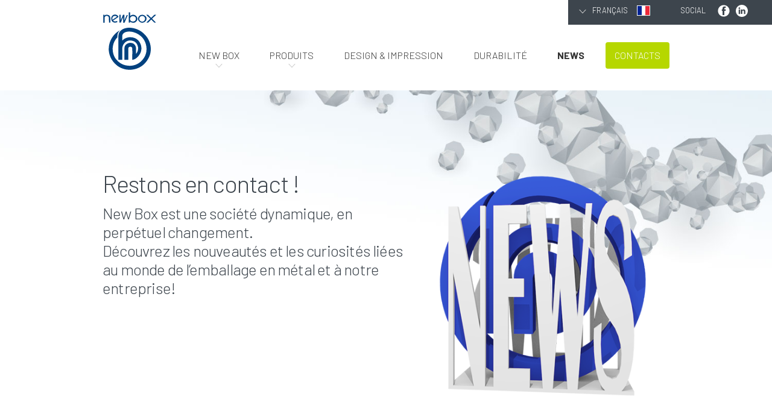

--- FILE ---
content_type: text/html; charset=UTF-8
request_url: https://new-box.com/fr/news&y=2023
body_size: 3329
content:
<!DOCTYPE html><html lang="fr"><head><script id="cookieyes" type="text/javascript" src="https://cdn-cookieyes.com/client_data/995563d3eb7c329d385dee87/script.js"></script><meta charset="utf-8"><meta http-equiv="X-UA-Compatible" content="IE=edge,chrome=1"><title>New Box – News et événements prévus.</title><meta name="description" content="Découvrez l'actualité et les curiosités liées au monde de l'emballage métallique avec New Box!"/><meta name="keywords" content=""/><meta name="viewport" content="width=device-width, initial-scale=1"><meta name="generator" content="ADAM - proteinic.com"/><script type="text/javascript"> base = "https:\/\/new-box.com\/";
    lan = "fr";
    adm = false;</script><meta name="robots" content="index,follow"/><link rel="stylesheet" href="https://new-box.com/assets/css.css?20181107"><script src="https://new-box.com/assets/js.js?20181107"></script><link href='https://fonts.googleapis.com/css?family=Barlow:400,300,600,700' rel='stylesheet' type='text/css'><script async src="https://www.googletagmanager.com/gtag/js?id=UA-75721025-1"></script><script>window.dataLayer = window.dataLayer || [];
  function gtag(){dataLayer.push(arguments);}
  gtag('js', new Date());

  gtag('config', 'UA-23263639-4');</script></head><body><header><div class="header"><div class="logo"><a href="https://new-box.com/fr/homepage"><img src="https://new-box.com/images/logo-newbox.svg"/></a></div><div class="strumenti"><div class="lingue"><span>Français</span> <img src="https://new-box.com/images/flag-fr.svg"/><ul><li><a href='https://new-box.com/it/news'><span>Italiano</span> <img src="https://new-box.com/images/flag-it.svg"/></a></li><li><a href='https://new-box.com/en/news'><span>English</span> <img src="https://new-box.com/images/flag-en.svg"/></a></li><li><a href='https://new-box.com/de/nachrichten'><span>Deutsch</span> <img src="https://new-box.com/images/flag-de.svg"/></a></li><li><a href='https://new-box.com/es/news'><span>Español</span> <img src="https://new-box.com/images/flag-es.svg"/></a></li></ul></div><div class="social"><span>social</span><ul style="display:flex;"><li><a href="https://www.facebook.com/newboxspa"><img src="https://new-box.com/images/ico-facebook.svg"/></a></li><li style="margin-left:10px;"><a href="https://it.linkedin.com/company/newbox-spa"><img src="https://new-box.com/images/ico-linkedin.svg"/></a></li></ul></div></div><nav><a class="toggleMenu" href="#"><img src="https://new-box.com/images/menu.svg"/></a><div class="menu"><a class="closeMenu" href="#">✖</a><ul class='nav'><li class='first'><a href='javascript:;' style='cursor:default'>New Box</a><ul><li class='first'><a href='https://new-box.com/fr/new-box/leader-mondial' title="Leader mondial">Leader mondial</a></li><li class=''><a href='https://new-box.com/fr/new-box/valeurs-et-objectifs' title="Valeurs et objectifs">Valeurs et objectifs</a></li><li class=''><a href='https://new-box.com/fr/new-box/innovation' title="Innovation">Innovation</a></li><li class=''><a href='https://new-box.com/fr/new-box/travailler-avec-nous' title="Travailler avec nous">Travailler avec nous</a></li></ul></li><li class=''><a href='javascript:;' style='cursor:default'>Produits</a><ul><li class='first'><a href='https://new-box.com/fr/produits/bombes-aerosols' title="bombes aérosols">bombes aérosols</a></li><li class=''><a href='https://new-box.com/fr/produits/articles-promotionnels' title="Articles promotionnels">Articles promotionnels</a></li><li class=''><a href='https://new-box.com/fr/produits/boites-en-fer-blanc-personnalisees' title="Boîtes en fer blanc personnalisées">Boîtes en fer blanc personnalisées</a></li><li class=''><a href='https://new-box.com/fr/produits/boites-pour-aliments' title="Boîtes pour aliments">Boîtes pour aliments</a></li><li class=''><a href='https://new-box.com/fr/produits/capsules-et-fermetures' title="Capsules et fermetures">Capsules et fermetures</a></li><li class=''><a href='https://new-box.com/fr/produits/general-line-alimentaire' title="General Line - Alimentaire">General Line - Alimentaire</a></li><li class=''><a href='https://new-box.com/fr/produits/general-line-chimique' title="General Line - Chimique">General Line - Chimique</a></li><li class=''><a href='https://new-box.com/fr/produits/recipients-pour-boissons' title="Récipients pour boissons">Récipients pour boissons</a></li></ul></li><li class=''><a href='https://new-box.com/fr/design-impression' title="Design &amp; Impression" class=''>Design &amp; Impression</a></li><li class=''><a href='https://new-box.com/fr/durabilite' title="Durabilité" class=''>Durabilité</a></li><li class='sel '><a href='https://new-box.com/fr/news' title="News">News</a></li><li class=' contatti'><a href='https://new-box.com/fr/contacts' title="Contacts" class=''>Contacts</a></li></ul></div></nav></div></header>	<section><div class="contenuti" style="background-image:url(https://new-box.com/pageimages/1/shape_your_box_shapes_01.jpg)"><div class="layout"><div class="foto-lay1"><img src="https://new-box.com/uploads/news.png" alt=""/></div><div class="testo-lay1"><h1>Restons en contact&nbsp;!</h1><h3>New Box est une soci&eacute;t&eacute; dynamique, en perp&eacute;tuel changement.<br/>D&eacute;couvrez les nouveaut&eacute;s et les curiosit&eacute;s li&eacute;es au monde de l&rsquo;emballage en m&eacute;tal et &agrave; notre entreprise!</h3></div></div><div class="layout"><div class="news"><div class="img-news"><a href="https://new-box.com/fr/news/nous-soutenons-la-fondation-veronesi" title="continue"><img src="https://new-box.com/pageimages/16/fondazione_veronesi.jpg" alt="Nous soutenons la Fondation Veronesi."/></a></div><a href="https://new-box.com/fr/news/nous-soutenons-la-fondation-veronesi" title="continue"><strong>Nous soutenons la Fondation Veronesi.</strong></a><br/>	Nous soutenons la Fondation Veronesi. La recherche scientifique et le progrès social sont ...<br/><i>21.09.2023</i><br/></div><div class="news"><div class="img-news"><a href="https://new-box.com/fr/news/nous-nous-rejouissons-de-vous-retrouver-a-pordenone-a-loccasion-de-r-i-v-e-2023" title="continue"><img src="https://new-box.com/pageimages/16/RIVE_2023_Pordenone.png" alt="New Box + R.I.V.E. 2023"/></a></div><a href="https://new-box.com/fr/news/nous-nous-rejouissons-de-vous-retrouver-a-pordenone-a-loccasion-de-r-i-v-e-2023" title="continue"><strong>Nous nous réjouissons de vous retrouver à Pordenone, à l'occasion de R.I.V.E. 2023 !</strong></a><br/>	New Box sera présent les 8, 9 et 10 novembre 2023 à la Foire de Pordenone pour la quatrième ...<br/><i>01.08.2023</i><br/></div><div class="news"><div class="img-news"><a href="https://new-box.com/fr/news/le-nouveau-site-web-de-ferrari-meccanica-est-en-ligne" title="continue"><img src="https://new-box.com/pageimages/16/nuovo_sito_ferrari_meccanica_01.jpg" alt="Le nouveau site web de Ferrari Meccanica est en ligne."/></a></div><a href="https://new-box.com/fr/news/le-nouveau-site-web-de-ferrari-meccanica-est-en-ligne" title="continue"><strong>Le nouveau site web de Ferrari Meccanica est en ligne.</strong></a><br/>	Un nouveau pas en avant dans le parcours de croissance de l'entreprise.<br/><i>20.06.2023</i><br/></div><div class="news"><div class="img-news"><a href="https://new-box.com/fr/news/new-box-pour-le-social" title="continue"><img src="https://new-box.com/pageimages/16/pasqua2023.jpg" alt="New Box"/></a></div><a href="https://new-box.com/fr/news/new-box-pour-le-social" title="continue"><strong>New Box pour le social.</strong></a><br/>	L'engagement de soutenir la communauté par des interventions bénéfiques se poursuit.<br/><i>16.05.2023</i><br/></div><div class="news"><div class="img-news"><a href="https://new-box.com/fr/news/new-box-a-vinitaly-2023" title="continue"><img src="https://new-box.com/pageimages/16/New_Box_Vinitaly_2023.jpg" alt="New Box - Vinitaly 2023"/></a></div><a href="https://new-box.com/fr/news/new-box-a-vinitaly-2023" title="continue"><strong>New Box a Vinitaly 2023</strong></a><br/>	Nous vous attendons à Vinitaly pour vous présenter toutes les nouveautés de nos cages fermatappo ...<br/><i>09.03.2023</i><br/></div><div class="news"><div class="img-news"><a href="https://new-box.com/fr/news/new-box-a-interpack-2023" title="continue"><img src="https://new-box.com/pageimages/16/New_Box___Interpack_2023.jpg" alt="New Box - Interpack 2023"/></a></div><a href="https://new-box.com/fr/news/new-box-a-interpack-2023" title="continue"><strong>New Box à Interpack 2023</strong></a><br/>	À Düsseldorf, du 4 au 10 mai 2023<br/><i>07.03.2023</i><br/></div><div class="news"><div class="img-news"><a href="https://new-box.com/fr/news/new-box-et-ferrari-meccanica" title="continue"><img src="https://new-box.com/pageimages/16/new_box_e_ferrari_meccanica.jpg" alt="New Box et Ferrari Meccanica"/></a></div><a href="https://new-box.com/fr/news/new-box-et-ferrari-meccanica" title="continue"><strong>New Box et Ferrari Meccanica.</strong></a><br/>	La collaboration entre New Box et Ferrari Meccanica est renforcée.<br/><i>15.02.2023</i><br/></div><div class="news"><div class="img-news"><a href="https://new-box.com/fr/news/led-drying-technology" title="continue"><img src="https://new-box.com/pageimages/16/led_dry_tech.jpg" alt="Tecnologia di asciugatura a LED"/></a></div><a href="https://new-box.com/fr/news/led-drying-technology" title="continue"><strong>LED drying technology</strong></a><br/>	More and more eco-sustainable! New Box adopts the newest LED drying technologies for can and box ...<br/><i>09.01.2023</i><br/></div></div><div class="layout"><div class="testo-lay0">Anno:
										<a href="https://new-box.com/fr/news" class="paginazioneanno">all</a><a href="https://new-box.com/fr/news&y=2025" class="paginazioneanno">2025</a><a href="https://new-box.com/fr/news&y=2024" class="paginazioneanno">2024</a><b><span class="paginazioneanno">2023</span></b><a href="https://new-box.com/fr/news&y=2022" class="paginazioneanno">2022</a><a href="https://new-box.com/fr/news&y=2020" class="paginazioneanno">2020</a><a href="https://new-box.com/fr/news&y=2019" class="paginazioneanno">2019</a><a href="https://new-box.com/fr/news&y=2018" class="paginazioneanno">2018</a></div></div></div></section><footer><div class="footer"><div class="foot-chiaro"><a href="https://new-box.com/"><img src="https://new-box.com/images/logo-newbox.svg" class="logo-footer"/></a><br/> New Box SpA<br/><br/> Via Industriale, 11<br/> 36043 Camisano Vicentino<br/> Vicenza - Italy<br/><br/> tel +39 0444 419 500<br/> fax +39 0444 410 123<br/><br/> Cap. soc. € 5.200.000,00 I.V.<br/> R.E.A. VI N.175332<br/> Mecc. N. VI000237<br/> C.F. e P.I. IT01653680247<br/><br/><a href="maito:info@new-box.com">info@new-box.com</a></div><div class="foot-scuro"><div class="layout-box"><ul class="apl"><li><h5>New Box</h5><ul><li><a href="https://new-box.com/fr/new-box/leader-mondial">Leader mondial</a></li><li><a href="https://new-box.com/fr/new-box/valeurs-et-objectifs">Valeurs et objectifs</a></li><li><a href="https://new-box.com/fr/new-box/innovation">Innovation</a></li><li><a href="https://new-box.com/fr/new-box/travailler-avec-nous">Travailler avec nous</a></li></ul></li></ul></div><div class="layout-box"><ul class="apl"><li><h5>Produits</h5><ul><li><a href="https://new-box.com/fr/produits/bombes-aerosols">bombes aérosols</a></li><li><a href="https://new-box.com/fr/produits/articles-promotionnels">Articles promotionnels</a></li><li><a href="https://new-box.com/fr/produits/boites-en-fer-blanc-personnalisees">Boîtes en fer blanc personnalisées</a></li><li><a href="https://new-box.com/fr/produits/boites-pour-aliments">Boîtes pour aliments</a></li><li><a href="https://new-box.com/fr/produits/capsules-et-fermetures">Capsules et fermetures</a></li><li><a href="https://new-box.com/fr/produits/general-line-alimentaire">General Line - Alimentaire</a></li><li><a href="https://new-box.com/fr/produits/general-line-chimique">General Line - Chimique</a></li><li><a href="https://new-box.com/fr/produits/recipients-pour-boissons">Récipients pour boissons</a></li></ul></li></ul></div><div class="layout-box"><ul class="apl"><li><h5>Notes légales</h5><ul><li><a href="https://new-box.com/fr/notes-legales/privacy-cookie-policy">Privacy &amp; Cookie Policy</a></li></ul></li></ul></div><div class="layout-box"><div class="testo-lay0"><h5>Catalogue</h5><p>Catalogue New Box</p><p><a class="pulsante-verde" href="/downloads/New_Box_Catalog.pdf">T&eacute;l&eacute;charger</a></p></div></div></div></div></footer></body></html>

--- FILE ---
content_type: image/svg+xml
request_url: https://new-box.com/images/flag-it.svg
body_size: 178
content:
<?xml version="1.0" encoding="UTF-8"?>
<svg xmlns="http://www.w3.org/2000/svg" viewBox="0 0 3 2" width="20" height="15">
<rect width="1" height="2" fill="#009246"/>
<rect width="1" height="2" x="1" fill="#fff"/>
<rect width="1" height="2" x="2" fill="#ce2b37"/>
</svg>


--- FILE ---
content_type: image/svg+xml
request_url: https://new-box.com/images/downArrow.svg
body_size: 368
content:
<?xml version="1.0" encoding="utf-8"?>
<!-- Generator: Adobe Illustrator 22.0.1, SVG Export Plug-In . SVG Version: 6.00 Build 0)  -->
<svg version="1.1" id="Layer_1" xmlns="http://www.w3.org/2000/svg" xmlns:xlink="http://www.w3.org/1999/xlink" x="0px" y="0px"
	 viewBox="0 0 32 32" style="enable-background:new 0 0 32 32;" width="18" height="18" xml:space="preserve">
<style type="text/css">
	.st0{fill:#cccccc;}
</style>
<polygon class="st0" points="24.8,10 26,11.3 16,22 6,11.3 7.2,10 16,19.4 "/>
</svg>


--- FILE ---
content_type: image/svg+xml
request_url: https://new-box.com/images/flag-es.svg
body_size: 285
content:
<svg version="1.1" id="Livello_1" xmlns="http://www.w3.org/2000/svg" xmlns:xlink="http://www.w3.org/1999/xlink" x="0px" y="0px"
	 viewBox="0 0 20 15" style="enable-background:new 0 0 20 15;" xml:space="preserve" width="20" height="15">
<style type="text/css">
	.st0{fill:#C60B1E;}
	.st1{fill:#FFC400;}
</style>
<rect x="-1.3" y="0" class="st0" width="22.6" height="15"/>
<rect x="-1.3" y="3.7" class="st1" width="22.6" height="7.5"/>
</svg>


--- FILE ---
content_type: image/svg+xml
request_url: https://new-box.com/images/menu.svg
body_size: 453
content:
<?xml version="1.0" encoding="utf-8"?>
<!-- Generator: Adobe Illustrator 21.1.0, SVG Export Plug-In . SVG Version: 6.00 Build 0)  -->
<svg version="1.1" id="Capa_1" xmlns="http://www.w3.org/2000/svg" xmlns:xlink="http://www.w3.org/1999/xlink" x="0px" y="0px"
	 viewBox="0 0 42 30" style="enable-background:new 0 0 42 30;" xml:space="preserve" width="42" height="30">
<style type="text/css">
	.st0{fill: #b6d700;}
</style>
<g>
	<path class="st0" d="M39.3,2.2H2.7C1.2,2.2,0,3.4,0,5s1.2,2.7,2.7,2.7h36.5C40.8,7.7,42,6.5,42,5S40.8,2.2,39.3,2.2z"/>
	<path class="st0" d="M39.3,12.3H2.7C1.2,12.3,0,13.5,0,15s1.2,2.7,2.7,2.7h36.5c1.5,0,2.7-1.2,2.7-2.7S40.8,12.3,39.3,12.3z"/>
	<path class="st0" d="M39.3,22.3H2.7C1.2,22.3,0,23.5,0,25s1.2,2.7,2.7,2.7h36.5c1.5,0,2.7-1.2,2.7-2.7S40.8,22.3,39.3,22.3z"/>
</g>
</svg>


--- FILE ---
content_type: image/svg+xml
request_url: https://new-box.com/images/ico-linkedin.svg
body_size: 561
content:
<?xml version="1.0" encoding="utf-8"?>
<!-- Generator: Adobe Illustrator 27.4.1, SVG Export Plug-In . SVG Version: 6.00 Build 0)  -->
<svg version="1.1" id="Livello_1" xmlns:svgjs="http://svgjs.com/svgjs"
	 xmlns="http://www.w3.org/2000/svg" xmlns:xlink="http://www.w3.org/1999/xlink" x="0px" y="0px" viewBox="0 0 30 30"
	 style="enable-background:new 0 0 30 30;" xml:space="preserve" width="20" height="20">
<style type="text/css">
	.st0{fill:#FFFFFF;}
</style>
<g>
	<path class="st0" d="M15,0C6.7,0,0,6.7,0,15s6.7,15,15,15s15-6.7,15-15S23.3,0,15,0z M10.6,22.7H7v-11h3.7L10.6,22.7L10.6,22.7z
		 M8.8,10.2L8.8,10.2c-1.2,0-2-0.8-2-1.9s0.8-1.9,2.1-1.9s2,0.8,2,1.9C10.9,9.3,10.1,10.2,8.8,10.2z M23.8,22.7h-3.7v-5.9
		c0-1.5-0.5-2.5-1.9-2.5c-1,0-1.6,0.7-1.9,1.3c-0.1,0.2-0.1,0.6-0.1,0.9v6.1h-3.7c0,0,0-10,0-11h3.7v1.6c0.5-0.7,1.4-1.8,3.3-1.8
		c2.4,0,4.2,1.6,4.2,4.9v6.4H23.8z"/>
</g>
</svg>


--- FILE ---
content_type: image/svg+xml
request_url: https://new-box.com/images/ico-facebook.svg
body_size: 531
content:
<?xml version="1.0" encoding="utf-8"?>
<!-- Generator: Adobe Illustrator 22.1.0, SVG Export Plug-In . SVG Version: 6.00 Build 0)  -->
<svg version="1.1" id="Livello_1" xmlns="http://www.w3.org/2000/svg" xmlns:xlink="http://www.w3.org/1999/xlink" x="0px" y="0px"
	 viewBox="0 0 20 20" style="enable-background:new 0 0 20 20;" xml:space="preserve" width="20" height="20">
<style type="text/css">
	.st0{fill:#FFFFFF;}
</style>
<path class="st0" d="M10,0.4c-5.3,0-9.6,4.3-9.6,9.6s4.3,9.6,9.6,9.6s9.6-4.3,9.6-9.6S15.3,0.4,10,0.4z M13.3,5.3c-0.5,0-1,0-1.5,0
	c-0.3,0-0.7,0.2-0.7,0.5c0,0.6,0,1.1,0,1.7c0.8,0,1.5,0,2.3,0c-0.1,0.8-0.2,1.6-0.3,2.4c-0.7,0-1.3,0-2,0c0,2.4,0,4.8,0,7.2
	c-1,0-2,0-3,0c0-2.4,0-4.8,0-7.2c-0.5,0-1,0-1.4,0c0-0.8,0-1.6,0-2.4c0.5,0,1,0,1.4,0c0-0.8,0-1.6,0-2.3c0-0.6,0.3-1.2,0.7-1.7
	C9.4,3,10.2,2.9,11,2.8c0.8,0,1.6,0,2.4,0C13.3,3.7,13.3,4.5,13.3,5.3z"/>
</svg>


--- FILE ---
content_type: image/svg+xml
request_url: https://new-box.com/images/logo-newbox.svg
body_size: 3602
content:
<?xml version="1.0" encoding="utf-8"?>
<!-- Generator: Adobe Illustrator 22.1.0, SVG Export Plug-In . SVG Version: 6.00 Build 0)  -->
<svg version="1.1" xmlns="http://www.w3.org/2000/svg" xmlns:xlink="http://www.w3.org/1999/xlink" x="0px" y="0px"
	 viewBox="0 0 90 96" style="enable-background:new 0 0 90 96;" xml:space="preserve" width="90" height="96">
<style type="text/css">
	.st0{fill:#00417F;}
</style>
<g id="Livello_1">
	<path class="st0" d="M88.5,17.3l-0.4-0.4c-0.3-0.3-0.6-0.6-0.9-0.9c-0.6-0.6-1.1-1.1-1.7-1.7c-1-1-2-1.9-3-3
		c-0.1-0.1-0.1-0.1-0.2-0.2c0,0-0.1-0.1-0.1-0.1c0-0.1,0.3-0.3,0.3-0.4c0.2-0.2,0.5-0.4,0.7-0.7c0.2-0.2,0.4-0.4,0.6-0.6
		c0.4-0.4,0.8-0.8,1.3-1.3C85.6,7.7,86,7.4,86.4,7c0.5-0.4,1-0.8,1.4-1.3c0.2-0.2,0.4-0.4,0.6-0.6c0.1-0.1,0.2-0.2,0.3-0.3
		c0,0,0.2-0.1,0.2-0.2h-2.5c-0.1,0-0.5-0.1-0.6,0c0,0-0.1,0.1-0.1,0.2c-0.1,0.1-0.1,0.1-0.2,0.2c-0.2,0.2-0.4,0.4-0.7,0.6
		c-1,1-2.1,2.1-3.1,3.1c-0.2,0.2-0.4,0.5-0.7,0.7c-0.1,0.1-0.2,0.1-0.2,0.2c-0.1,0.1-0.1,0.1-0.1,0C80.4,9.4,80.2,9.2,80,9
		c-0.2-0.2-0.5-0.5-0.8-0.7c-1-1-2-2-3-3c-0.2-0.2-0.4-0.4-0.6-0.6c0,0-0.1-0.1-0.1-0.1c-0.1,0-0.2,0-0.3,0h-2.8
		c0,0.1,0.1,0.1,0.2,0.2c0.1,0.1,0.1,0.1,0.2,0.2c0.1,0.1,0.3,0.3,0.4,0.4c0.3,0.3,0.5,0.5,0.8,0.8C74.6,6.6,75,7,75.4,7.4
		c0.4,0.4,0.8,0.8,1.2,1.2C77,9,77.5,9.4,77.9,9.8c0.2,0.2,0.4,0.4,0.6,0.6c0.1,0.1,0.2,0.2,0.3,0.3c0,0,0.2,0.2,0.2,0.3
		c0,0.1-0.3,0.3-0.3,0.4c-0.2,0.2-0.4,0.4-0.6,0.6c-0.9,1-1.9,1.9-2.8,2.8c-0.5,0.5-1,1-1.5,1.5c-0.2,0.2-0.5,0.5-0.7,0.7l-0.4,0.4
		c-0.1,0.1-0.2,0.2-0.2,0.2h2.7c0.1,0,0.2,0,0.3,0c0.1,0,0.1-0.1,0.2-0.1c0.1-0.1,0.1-0.2,0.2-0.3c0.3-0.3,0.6-0.5,0.8-0.8
		c0.2-0.2,0.5-0.5,0.7-0.7c0.2-0.2,0.5-0.5,0.7-0.7c0.1-0.1,0.2-0.2,0.4-0.4c0.1-0.1,0.2-0.2,0.3-0.3c0.2-0.2,0.5-0.5,0.7-0.7
		c0.1-0.1,0.3-0.2,0.4-0.4c0.1-0.1,0.2-0.2,0.4-0.4c0.1-0.1,0.1-0.2,0.2-0.2c0.1-0.1,0.2-0.2,0.2-0.2c0,0,0.1,0.1,0.1,0.1
		c0,0,0.1,0.1,0.2,0.1c0.1,0.1,0.2,0.2,0.3,0.3c0.2,0.3,0.5,0.5,0.7,0.7c0.4,0.5,0.9,1,1.4,1.4c0.3,0.3,0.5,0.5,0.8,0.8
		c0.2,0.2,0.5,0.5,0.7,0.7c0.2,0.3,0.5,0.5,0.7,0.7c0.1,0.1,0.2,0.2,0.3,0.2h3C88.8,17.5,88.6,17.4,88.5,17.3 M30.3,17.6
		C30.3,17.6,30.3,17.6,30.3,17.6c0-0.1,0.1-0.2,0.1-0.3c0-0.1,0-0.1,0.1-0.2c0,0,0.1-0.1,0.1-0.1c0-0.1,0.1-0.2,0.1-0.3
		c0.1-0.2,0.2-0.4,0.2-0.6c0.1-0.2,0.2-0.4,0.3-0.6c0-0.1,0.1-0.2,0.1-0.2c0-0.1,0.1-0.2,0.1-0.3c0.1-0.2,0.2-0.4,0.2-0.5
		c0-0.2,0.2-0.4,0.2-0.5c0.1-0.2,0.2-0.4,0.2-0.6c0.2-0.4,0.3-0.7,0.5-1.1c0.1-0.4,0.4-0.7,0.5-1.1c0.1-0.4,0.3-0.7,0.5-1.1
		c0.1-0.3,0.6-1.3,0.6-1.5c0-0.1,0.1-0.4,0.2-0.4v9.4c0,0.1,0,0.1,0,0.2c0.1,0,0.3,0,0.4,0h1c0.2,0,0.5,0.1,0.7,0
		c0,0,0.1-0.1,0.1-0.1c0-0.1,0.1-0.2,0.1-0.3c0.3-0.7,0.6-1.4,0.9-2.1c0.2-0.4,0.3-0.7,0.5-1.1c0.1-0.4,0.3-0.7,0.5-1.1
		c0.1-0.2,0.2-0.4,0.2-0.5c0-0.1,0.1-0.2,0.1-0.2c0-0.1,0.1-0.2,0.1-0.3c0.2-0.3,0.3-0.7,0.4-1c0.3-0.7,0.6-1.4,0.9-2.1
		c0.1-0.4,0.4-0.7,0.5-1.1c0.1-0.2,0.2-0.4,0.2-0.5c0.1-0.2,0.1-0.4,0.2-0.5c0.2-0.4,0.3-0.7,0.4-1.1c0-0.1,0.1-0.2,0.1-0.3
		c0-0.1,0.1-0.2,0.1-0.2c0-0.1,0.1-0.2,0.2-0.3h-1.6c-0.1,0-0.2,0-0.2,0c0,0-0.1,0.1-0.1,0.1c0,0.1-0.1,0.2-0.1,0.3
		c-0.1,0.2-0.2,0.4-0.2,0.5c-0.1,0.4-0.3,0.7-0.5,1.1c-0.1,0.3-0.3,0.7-0.4,1c-0.1,0.4-0.3,0.7-0.5,1.1c-0.1,0.4-0.3,0.7-0.4,1.1
		c-0.1,0.1-0.2,0.3-0.2,0.4c-0.1,0.2-0.1,0.3-0.2,0.5c-0.1,0.3-0.3,0.6-0.4,1c-0.1,0.4-0.3,0.7-0.5,1.1c-0.1,0.1-0.1,0.3-0.2,0.5
		c0,0.1-0.2,0.4-0.2,0.4V4.9c0-0.1,0-0.2,0-0.3c0-0.1-0.1,0-0.2,0h-1.6c-0.1,0-0.5,0-0.5,0c0,0.1-0.1,0.3-0.1,0.3
		c0,0.1-0.1,0.2-0.2,0.4c-0.1,0.3-3.4,8-3.5,8.1c0,0.1-0.1,0.4-0.2,0.4v-9c0,0,0-0.1,0-0.2c0-0.1,0,0-0.1,0c-0.1,0-0.2,0-0.3,0h-1.6
		c0,1,0,9.6,0,13H30.3z M61,11c0-0.1,0-0.1,0-0.2c0-0.1,0-0.1,0-0.2c0,0,0-0.1,0-0.1c0-0.1,0-0.3,0.1-0.4c0-0.2,0.1-0.3,0.1-0.5
		c0.1-0.5,0.4-0.9,0.7-1.2c0.1-0.1,0.2-0.2,0.3-0.3c0-0.1,0.1-0.1,0.1-0.2c0,0,0.1-0.1,0.1-0.1c0.1-0.1,0.2-0.2,0.3-0.2
		c0.1,0,0.1-0.1,0.2-0.2c0.3-0.2,0.6-0.4,1-0.5c0.3-0.1,0.6-0.2,0.9-0.3c0.1,0,0.8-0.1,0.8-0.1c0.3,0,0.5,0,0.7,0
		c0.3,0,0.4,0,0.7,0.1c0.3,0.1,0.5,0.2,0.8,0.3c0.2,0.1,0.4,0.2,0.6,0.3c0.1,0.1,0.2,0.2,0.4,0.3c0.2,0.1,0.4,0.3,0.5,0.5
		c0.1,0.2,0.3,0.3,0.4,0.5C69.9,8.7,69.9,8.8,70,9c0,0,0,0,0,0c0,0,0,0.1,0,0.1c0,0.1,0.1,0.1,0.1,0.2c0.1,0.1,0.1,0.3,0.2,0.4
		c0.3,1,0.2,2-0.1,3c-0.1,0.2-0.1,0.4-0.3,0.6c-0.1,0.2-0.2,0.3-0.3,0.5c-0.1,0.1-0.1,0.1-0.1,0.2c-0.1,0.1-0.1,0.1-0.2,0.2
		c-0.1,0.2-0.3,0.4-0.5,0.6c-0.5,0.4-0.9,0.7-1.5,0.9c-0.5,0.2-1.1,0.2-1.7,0.2c-0.5,0-1-0.1-1.5-0.3c-0.6-0.2-1.2-0.5-1.7-1
		c-0.2-0.2-0.4-0.4-0.6-0.6c-0.1-0.1-0.1-0.2-0.1-0.2c0-0.1-0.1-0.1-0.1-0.1c-0.1-0.2-0.2-0.3-0.3-0.5c-0.1-0.3-0.2-0.6-0.3-0.9
		C61,11.8,61,11.4,61,11 M59.1,12.7c0,0,0,0.1,0.1,0.2c0,0.1,0.1,0.2,0.1,0.3c0.1,0.4,0.3,0.8,0.5,1.1c0.1,0.1,0.1,0.2,0.2,0.3
		c0.1,0.1,0.1,0.3,0.2,0.3c0.1,0.1,0.2,0.2,0.3,0.3c0.2,0.2,0.3,0.4,0.5,0.5c0.3,0.3,0.6,0.5,0.9,0.7c0,0,0.1,0,0.1,0c0,0,0,0,0,0
		c0,0,0.1,0.1,0.1,0.1c0.1,0.1,0.3,0.2,0.4,0.3c0.3,0.2,0.7,0.3,1.1,0.5c0.4,0.1,0.7,0.3,1.1,0.3c0.7,0.1,1.4,0.1,2.1,0
		c0.4-0.1,0.8-0.1,1.2-0.3c0.1,0,0.2-0.1,0.3-0.1c0.1,0,0.2-0.1,0.2-0.1c0.2-0.1,0.4-0.2,0.6-0.3c0.2-0.1,0.4-0.2,0.6-0.3
		c0.1-0.1,0.2-0.1,0.3-0.2c0.1-0.1,0.2-0.2,0.4-0.3c0.3-0.3,0.6-0.6,0.8-0.8c0-0.1,0.1-0.1,0.2-0.2c0,0,0,0,0-0.1c0,0,0,0,0.1,0v0
		c0.1-0.1,0.1-0.2,0.2-0.3c0-0.1,0.1-0.1,0.2-0.2c0.1-0.1,0.1-0.2,0.2-0.3c0.2-0.4,0.4-0.7,0.5-1.2c0.1-0.3,0.2-0.7,0.2-1
		c0-0.3,0.1-0.6,0.1-1c0-0.2,0-0.4,0-0.6c0-0.2-0.1-0.4-0.1-0.6c0-0.2-0.1-0.4-0.1-0.6c-0.1-0.2-0.2-0.4-0.2-0.6
		c0-0.1-0.1-0.2-0.2-0.4c0,0,0-0.1-0.1-0.1c0,0,0,0-0.1-0.1c-0.1-0.1-0.1-0.2-0.2-0.3c-0.1-0.2-0.3-0.4-0.4-0.6
		C71.2,7.1,71.1,7,71,6.9c-0.1-0.1-0.2-0.3-0.3-0.4c0,0-0.1,0-0.1,0c0,0,0-0.1-0.1-0.1c0,0-0.1-0.1-0.1-0.1
		c-0.1-0.1-0.1-0.1-0.2-0.2c-0.2-0.2-0.4-0.3-0.7-0.5c-0.1-0.1-0.2-0.1-0.4-0.2C69,5.4,69,5.3,68.9,5.3c-0.2-0.1-0.4-0.2-0.5-0.2
		c-0.4-0.1-0.8-0.3-1.2-0.4c-0.2,0-0.3-0.1-0.5-0.1c-0.1,0-0.3,0-0.4,0c-0.3,0-0.6,0-0.9,0c0,0-0.8,0.1-0.9,0.1
		c-0.1,0-0.4,0.1-0.6,0.1c-0.2,0-0.4,0.1-0.6,0.2c-0.3,0.1-0.7,0.3-1,0.5c-0.4,0.2-0.8,0.5-1.1,0.8c-0.2,0.2-0.4,0.3-0.6,0.6
		c-0.1,0.1-0.3,0.3-0.4,0.5c-0.1,0.1-0.1,0.2-0.2,0.3c0,0-0.1,0.1-0.1,0.1c0,0,0,0.1-0.1,0.1c-0.3,0.4-0.5,0.8-0.6,1.3
		C59.2,9.4,59,9.9,59,10.2c-0.1,0.6-0.1,1.3,0,2C59,12.4,59,12.6,59.1,12.7 M10.7,14.1c0,1.1,0,2.1,0,3.2c0,0.1,0,0.1,0,0.2
		c0,0.1,0,0.1,0.1,0.1c0.1,0,0.3,0,0.4,0H12c0.2,0,0.5,0,0.8,0c0.1,0,0.1-0.1,0.1-0.3v-3.8c0-1.1,0-2.2,0-3.3c0-0.8-0.1-1.5-0.4-2.3
		c-0.1-0.3-0.3-0.6-0.4-0.9c-0.1-0.2-0.2-0.3-0.3-0.5c-0.2-0.3-0.4-0.5-0.7-0.7c-0.1-0.1-0.1-0.1-0.2-0.2c0,0-0.1-0.1-0.1-0.1
		c0,0-0.1-0.1-0.1-0.1c0,0-0.1-0.1-0.1-0.1C10.1,5.3,9.8,5.1,9.5,5c-0.1,0-0.2-0.1-0.3-0.1C9.1,4.8,9,4.8,8.9,4.7
		C8.7,4.7,8.5,4.6,8.3,4.6C8.1,4.5,7.7,4.5,7.4,4.4c-0.3,0-0.6,0-0.9,0c-0.1,0-0.1,0-0.2,0c-0.1,0-0.1,0-0.2,0
		c-0.1,0-0.2,0.1-0.3,0.1c-0.2,0-0.4,0.1-0.6,0.2C5.2,4.7,5.1,4.8,5,4.8c-0.1,0-0.2,0.1-0.3,0.1c0,0-0.1,0-0.1,0c0,0-0.1,0-0.1,0.1
		c0,0-0.1,0-0.1,0.1c-0.1,0-0.2,0.1-0.2,0.1C4.1,5.3,4,5.3,3.9,5.4c0,0,0,0,0,0.1h0c0,0,0,0-0.1,0.1h0c0,0-0.1,0.1-0.1,0.1
		c0,0,0,0-0.1,0C3.5,5.7,3.5,5.8,3.4,5.9c0,0-0.2,0.2-0.2,0.2V4.6H3.1c-0.1,0-0.4,0-0.5,0H1.2v0.1c0,0.1,0,0.4,0,0.6v11
		c0,0.3,0,0.6,0,0.9c0,0.1,0,0.3,0,0.4c0,0.2,0.1,0.1,0.3,0.1h1.9V16c0-2.1,0-4.2,0-6.2c0-0.4,0.1-0.7,0.2-1.1
		c0-0.2,0.1-0.2,0.1-0.4C3.7,8.1,3.8,8,3.9,7.9c0.3-0.4,0.7-0.8,1.1-1c0.4-0.2,0.7-0.4,1.2-0.5c0.3-0.1,0.6-0.1,0.9-0.1
		c0.2,0,0.4,0,0.5,0.1c0.2,0,0.4,0.1,0.6,0.2C8.4,6.6,8.7,6.8,9,6.9c0.2,0.1,0.4,0.3,0.6,0.5C9.7,7.6,9.9,7.8,10,8
		c0.1,0.2,0.2,0.4,0.3,0.5c0.3,0.7,0.3,1.4,0.3,2.2V14.1z M16.4,9.6c0.1-0.1,0.1-0.3,0.1-0.4c0.1-0.2,0.1-0.3,0.2-0.4
		c0.2-0.3,0.3-0.5,0.5-0.8c0.4-0.5,0.9-0.9,1.5-1.2c0.3-0.1,0.6-0.2,0.9-0.3c0.1,0,0.7-0.1,0.7-0.1c0.4,0,0.9,0,1.3,0.1
		C22.2,6.5,22.6,6.8,23,7c0.1,0.1,0.2,0.2,0.3,0.2c0.1,0.1,0.3,0.2,0.4,0.3c0.1,0.1,0.2,0.1,0.2,0.2c0,0.1,0,0.1,0,0.1
		C23.7,8,23.5,8,23.4,8.2c-0.3,0.2-0.5,0.3-0.8,0.5c-0.1,0.1-0.2,0.2-0.3,0.2c-0.2,0.1-0.4,0.3-0.6,0.4c-0.3,0.2-0.5,0.3-0.8,0.5
		c-0.8,0.5-1.6,1.1-2.3,1.6c-0.4,0.3-0.7,0.4-1,0.7c-0.2,0.2-0.4,0.3-0.7,0.5c-0.1,0-0.2,0.1-0.2,0.1c0,0-0.1,0.1-0.1,0.1
		c0-0.1-0.1-0.2-0.1-0.3c0-0.1-0.1-0.2-0.1-0.2c0-0.1-0.1-0.3-0.1-0.4c0-0.2-0.1-0.3-0.1-0.5c0-0.1,0-0.2,0-0.3
		C16.2,10.5,16.2,10,16.4,9.6 M15.1,14.2c0.1,0.1,0.1,0.3,0.2,0.4c0.1,0.1,0.1,0.2,0.2,0.3c0,0.1,0.1,0.1,0.2,0.2
		c0,0.1,0.1,0.1,0.1,0.2c0.1,0.2,0.3,0.3,0.4,0.5c0.1,0.1,0.2,0.1,0.3,0.2c0.1,0.1,0.1,0.1,0.2,0.2c0,0,0.1,0,0.1,0.1c0,0,0,0,0.1,0
		c0.1,0,0.1,0.1,0.2,0.1c0.1,0.1,0.2,0.2,0.3,0.2c0.2,0.1,0.5,0.3,0.7,0.4c0.2,0.1,0.5,0.2,0.7,0.3c0.5,0.2,1,0.3,1.5,0.3
		c0.9,0.1,1.9-0.1,2.7-0.4c0.4-0.2,0.8-0.4,1.1-0.5c0.1-0.1,0.3-0.2,0.4-0.3c0.1,0,0.1-0.1,0.2-0.2c0.1,0,0.2-0.1,0.2-0.2
		c-0.1,0-0.3-0.3-0.4-0.4c-0.1-0.1-0.3-0.2-0.4-0.3c-0.1,0-0.1-0.1-0.2-0.1c0,0,0,0,0-0.1c0,0-0.1,0-0.1,0c-0.1-0.1-0.1-0.1-0.2-0.2
		c-0.1-0.1-0.1-0.1-0.2-0.1c-0.1,0.1-0.3,0.2-0.4,0.3c-0.4,0.2-0.8,0.4-1.3,0.5c-0.1,0-0.2,0-0.3,0c0,0-0.1,0-0.1,0c0,0-0.1,0-0.1,0
		c-0.2,0-0.5,0-0.8,0c-0.4,0-0.9-0.1-1.3-0.3c-0.4-0.2-0.6-0.3-0.9-0.5c-0.2-0.1-0.3-0.2-0.4-0.4c0,0-0.1,0-0.1-0.1
		c0,0-0.1-0.1-0.1-0.1c0,0-0.1,0,0-0.1c0,0,0.1,0,0.1-0.1c0.1-0.1,0.2-0.1,0.3-0.2c0.1-0.1,0.2-0.1,0.3-0.2c0.1-0.1,0.3-0.2,0.4-0.3
		c0.3-0.2,0.5-0.4,0.8-0.5c0.1-0.1,0.3-0.2,0.4-0.3c0.6-0.4,1.1-0.8,1.7-1.1c0.5-0.3,0.9-0.6,1.3-0.9c0.2-0.1,0.4-0.3,0.6-0.4
		c0.2-0.2,0.5-0.4,0.7-0.5c0.1-0.1,0.3-0.2,0.5-0.3c0.3-0.2,0.6-0.4,0.9-0.6c0.2-0.1,0.4-0.3,0.6-0.4c0.1-0.1,0.2-0.1,0.3-0.2
		c0.1-0.1,0.1-0.1,0-0.2c0-0.1-0.1-0.1-0.1-0.2c0-0.1-0.1-0.2-0.1-0.2c-0.1-0.2-0.3-0.4-0.4-0.7c-0.1-0.1-0.2-0.3-0.3-0.4
		c0-0.1-0.1-0.1-0.1-0.1c0,0-0.1-0.1-0.2-0.1c0,0,0-0.1-0.1-0.1c0,0-0.1,0-0.1-0.1c-0.1,0-0.1-0.1-0.1-0.2c0,0-0.1,0-0.1-0.1
		c0,0-0.1-0.1-0.1-0.1c0,0,0,0-0.1-0.1c0,0,0,0-0.1,0c-0.1-0.1-0.2-0.2-0.4-0.3c-0.1,0-0.1-0.1-0.2-0.1c-0.1,0-0.1-0.1-0.2-0.1
		c-0.2-0.1-0.3-0.1-0.4-0.2c-0.8-0.4-1.7-0.7-2.7-0.6c-1,0-1.9,0.2-2.7,0.6c-0.3,0.1-0.5,0.3-0.8,0.4c-0.1,0.1-0.3,0.2-0.4,0.3
		c-0.1,0.1-0.2,0.2-0.3,0.3c-0.1,0.1-0.2,0.2-0.3,0.3c0,0-0.1,0.1-0.1,0.1c0,0,0,0-0.1,0c0,0,0,0.1,0,0.1c-0.1,0.1-0.2,0.2-0.3,0.4
		c-0.1,0.1-0.1,0.2-0.2,0.3c-0.1,0.1-0.1,0.2-0.2,0.3c-0.1,0.2-0.2,0.4-0.3,0.6c-0.4,0.9-0.6,1.9-0.6,2.8c0,0.9,0.2,1.8,0.5,2.6
		C14.9,14,15,14,15.1,14.2 M45.8,10.5c0-0.1,0-0.1,0-0.2c0-0.1,0-0.1,0-0.1c0-0.1,0-0.1,0-0.2c0-0.1,0.1-0.1,0.1-0.2
		c0.1-0.4,0.3-0.8,0.5-1.1c0.3-0.4,0.7-0.8,1.1-1.1c0.1-0.1,0.3-0.2,0.4-0.2c0.3-0.2,0.5-0.3,0.8-0.4c0.3-0.1,0.6-0.2,0.9-0.2
		c0.1,0,0.8-0.1,0.8-0.1c0.4,0,0.7,0,1.1,0.1c0.6,0.1,1.2,0.3,1.7,0.6c0.2,0.1,0.4,0.2,0.5,0.3c0.1,0.1,0.2,0.2,0.3,0.2
		c0,0,0.1,0.1,0.1,0.1c0,0,0.1,0.1,0.1,0.1c0.2,0.2,0.3,0.3,0.4,0.5c0.1,0.1,0.2,0.2,0.2,0.3c0.1,0.2,0.2,0.4,0.3,0.6
		c0,0.1,0.1,0.3,0.1,0.4c0,0.1,0,0.3,0.1,0.4c0.2,1,0,2.3-0.6,3.1c-0.1,0.1-0.2,0.2-0.2,0.4c-0.1,0.1-0.1,0.2-0.2,0.2c0,0,0,0,0,0.1
		c0,0-0.1,0-0.1,0.1c-0.1,0.1-0.1,0.1-0.2,0.2c-0.2,0.2-0.3,0.3-0.5,0.4c-0.1,0-0.1,0.1-0.2,0.1c0,0-0.1,0.1-0.2,0.1
		c-0.2,0.1-0.5,0.3-0.7,0.3c-0.2,0.1-0.3,0.1-0.5,0.2c-0.1,0-0.2,0.1-0.4,0.1c-0.2,0.1-0.5,0.1-0.8,0.1c-0.2,0-0.4,0-0.6,0
		c-0.5,0-1.1-0.2-1.6-0.3c-0.2-0.1-0.5-0.2-0.7-0.3c-0.1-0.1-0.2-0.2-0.4-0.2c-0.8-0.5-1.3-1.2-1.6-2.1c-0.1-0.3-0.2-0.5-0.2-0.8
		c0-0.3-0.1-0.6-0.1-0.8C45.8,10.9,45.8,10.7,45.8,10.5 M43.8,17.6c0.1,0,0.2,0,0.2,0h1.5c0,0,0.1,0,0.2,0c0.1,0,0.1,0,0.1-0.1
		c0-0.1,0-0.2,0-0.2v-1.5c0,0,0.2,0.2,0.3,0.3c0.1,0.1,0.2,0.1,0.2,0.2c0.3,0.3,0.6,0.4,1,0.6c0.5,0.3,1.1,0.5,1.7,0.6
		c0.3,0.1,0.6,0.1,0.8,0.2c0.2,0,0.4,0,0.6,0.1c0.2,0,0.5,0,0.8,0c0.3,0,0.5,0,0.8-0.1c0.3,0,0.6-0.1,0.8-0.2c0.1,0,0.2-0.1,0.4-0.1
		c0.1,0,0.2-0.1,0.3-0.1c0.4-0.1,0.8-0.4,1.1-0.6c0.1,0,0.1-0.1,0.2-0.1c0.1,0,0.1-0.1,0.2-0.2c0.1-0.1,0.2-0.1,0.2-0.2
		c0.1-0.1,0.2-0.1,0.3-0.2c0.2-0.2,0.4-0.4,0.6-0.6c0.1-0.1,0.2-0.2,0.3-0.3c0.1-0.1,0.1-0.2,0.2-0.3c0.1-0.1,0.2-0.3,0.3-0.4
		c0.1-0.2,0.3-0.4,0.4-0.6c0.1-0.3,0.2-0.6,0.3-0.9c0.1-0.3,0.1-0.5,0.2-0.8c0.1-0.4,0.1-0.9,0.1-1.4c0-0.1,0-0.2-0.1-0.4
		c0-0.1,0-0.2-0.1-0.4c-0.1-0.3-0.2-0.6-0.3-0.9C57.2,8.6,57,8.3,56.8,8c-0.1-0.2-0.2-0.3-0.3-0.4c-0.1-0.1-0.2-0.3-0.3-0.4
		c0,0,0,0,0-0.1c0,0,0,0-0.1,0c0,0,0-0.1,0-0.1c0-0.1-0.1-0.1-0.2-0.1c0-0.1-0.1-0.1-0.1-0.2c0,0-0.1-0.1-0.1-0.1c0,0-0.1,0-0.1,0
		c-0.1-0.1-0.2-0.2-0.3-0.3C55.2,6.1,55,6,54.9,5.9c-0.3-0.2-0.6-0.4-0.9-0.6c-0.6-0.3-1.2-0.5-1.8-0.6c-1-0.2-2.1-0.2-3.1,0
		c-0.6,0.1-1.2,0.3-1.7,0.7C47,5.6,46.7,5.8,46.4,6c-0.1,0.1-0.3,0.2-0.4,0.4c0,0-0.1,0.2-0.2,0.2v-6c0-0.1,0-0.1-0.1-0.1
		c-0.1,0-0.3,0-0.5,0h-1.6v16.9C43.8,17.5,43.8,17.5,43.8,17.6C43.8,17.6,43.8,17.6,43.8,17.6"/>
	<path class="st0" d="M29.1,30.3c0,0-7.6,3.1-13.4,12.3c-3,4.8-5.3,10.8-5.4,18.3c-0.2,7.4,2.8,19.4,14.1,28.1c0,0,8.3,6.8,20,6.8
		S70,90.7,77.5,73.9c0,0,6.4-13-1.2-27.9c-2.7-5.4-12-18.9-30.8-20c0,0-12.3-0.8-17.3,7.3c0,0-2,2.7-1.9,7.4l-0.1,38.5h6.5l0-15.9
		c0,0-0.8-7.7,4-12.1c0,0,3.2-4.3,9.6-4s11,3.3,12.6,11.2c0,0,1,5.9-3.3,11l0-6c0,0,0.2-5-1-7.2c-1.2-2.2-3-4.9-8.4-5.1
		c0,0-5.2-0.3-8.5,4.3c0,0-1.6,1.9-1.4,5.4c0.1,3.4,0,18.4,0,18.4l6.5,0l0-18.6c0,0-0.2-2.9,3.2-3.1c0,0,3.2-0.1,3.3,3.1
		c0.2,3.1,0,18.6,0,18.6s6.7,0.3,12.7-9.7c0,0,5.2-8,0.4-17.8c0,0-4.1-10.1-16.3-9.9c0,0-8-0.5-13.4,5.6l0-7.8c0,0-0.1-6.5,10.2-7.2
		c0,0,9.6-1,19.2,6.4c10.2,7.8,10.8,19.3,10.8,21.8c0,2.5,0.5,11-7.5,19.7s-18.2,9.1-21.5,8.8c-3.2-0.3-12.8-0.4-21.1-10.4
		c0,0-6.3-6.5-6-18.4C17.3,48.4,24.7,42,24.7,42S23.6,34.3,29.1,30.3z"/>
</g>
<g id="Livello_2">
</g>
</svg>


--- FILE ---
content_type: image/svg+xml
request_url: https://new-box.com/images/flag-fr.svg
body_size: 244
content:
<?xml version="1.0" encoding="utf-8" standalone="yes"?><!DOCTYPE svg PUBLIC "-//W3C//DTD SVG 1.1//EN" "http://www.w3.org/Graphics/SVG/1.1/DTD/svg11.dtd">
<svg xmlns="http://www.w3.org/2000/svg" version="1.1" width="20" height="15">
    <rect width="20" height="15" fill="#ED2939"/>
    <rect width="13" height="15" fill="#fff"/>
    <rect width="7" height="15" fill="#002395"/>
</svg>


--- FILE ---
content_type: image/svg+xml
request_url: https://new-box.com/images/flag-de.svg
body_size: 304
content:
<?xml version="1.0" encoding="utf-8"?>
<svg version="1.1" id="Capa_1" xmlns="http://www.w3.org/2000/svg" xmlns:xlink="http://www.w3.org/1999/xlink" x="0px" y="0px"
	 viewBox="0 0 20 15" style="enable-background:new 0 0 20 15;" xml:space="preserve" width="20" height="15">
<style type="text/css">
	.st0{fill:#D80027;}
	.st1{fill:#FFDA44;}
</style>
<rect y="0.8" class="st0" width="20" height="13.3"/>
<rect y="0.8" width="20" height="4.4"/>
<rect y="9.7" class="st1" width="20" height="4.4"/>
</svg>
